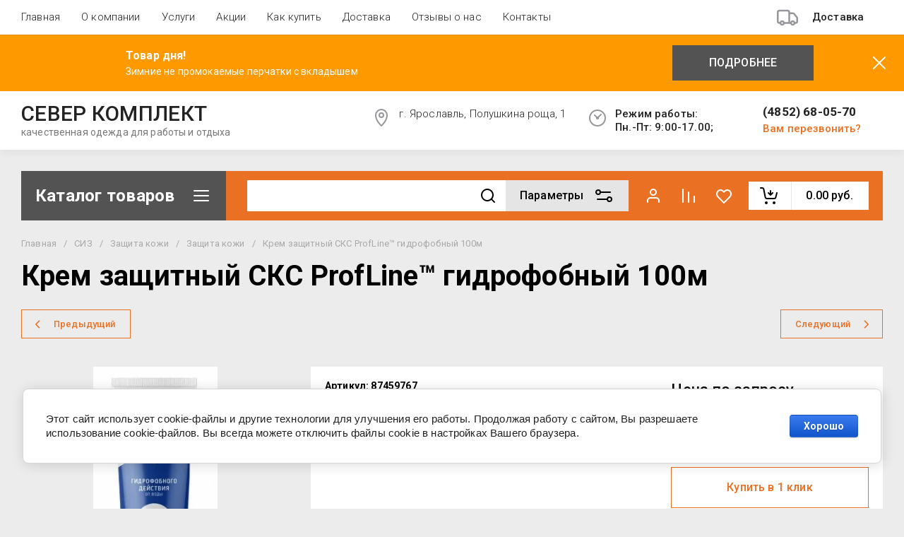

--- FILE ---
content_type: text/javascript
request_url: https://counter.megagroup.ru/7e7a22be73f624e4856f98ecd6c67ecd.js?r=&s=1280*720*24&u=https%3A%2F%2Fsevercomplekt.ru%2Finternet-magazin%2Fproduct%2F3393510803&t=%D0%9A%D1%80%D0%B5%D0%BC%20%D0%B7%D0%B0%D1%89%D0%B8%D1%82%D0%BD%D1%8B%D0%B9%20%D0%A1%D0%9A%D0%A1%20ProfLine%E2%84%A2%20%D0%B3%D0%B8%D0%B4%D1%80%D0%BE%D1%84%D0%BE%D0%B1%D0%BD%D1%8B%D0%B9%20100%D0%BC&fv=0,0&en=1&rld=0&fr=0&callback=_sntnl1768618386311&1768618386311
body_size: 87
content:
//:1
_sntnl1768618386311({date:"Sat, 17 Jan 2026 02:53:06 GMT", res:"1"})